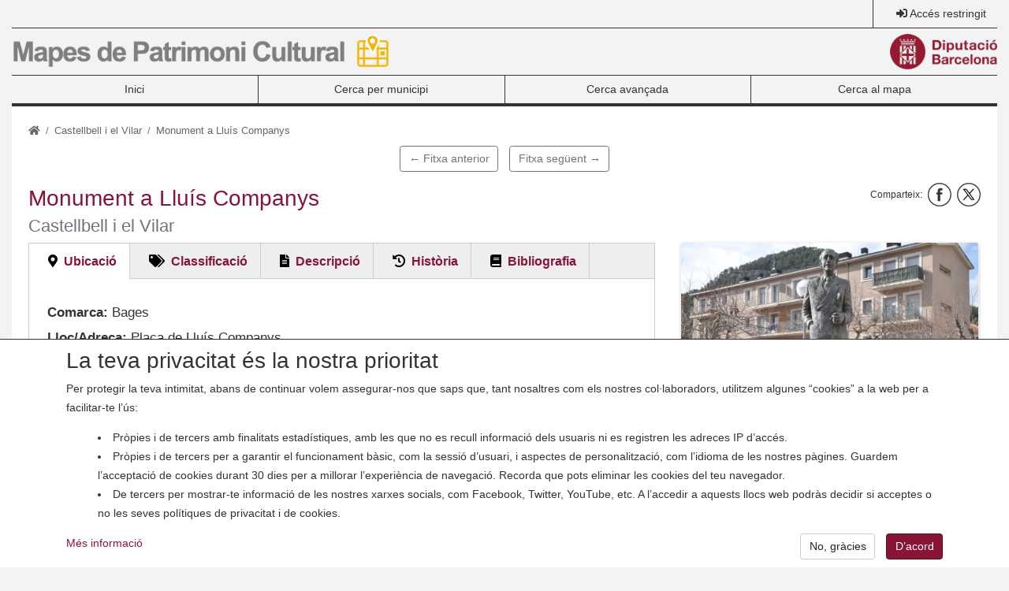

--- FILE ---
content_type: text/html; charset=UTF-8
request_url: https://patrimonicultural.diba.cat/element/monument-a-lluis-companys-1
body_size: 35215
content:
<!DOCTYPE html>
<html lang="ca" dir="ltr" prefix="content: http://purl.org/rss/1.0/modules/content/  dc: http://purl.org/dc/terms/  foaf: http://xmlns.com/foaf/0.1/  og: http://ogp.me/ns#  rdfs: http://www.w3.org/2000/01/rdf-schema#  schema: http://schema.org/  sioc: http://rdfs.org/sioc/ns#  sioct: http://rdfs.org/sioc/types#  skos: http://www.w3.org/2004/02/skos/core#  xsd: http://www.w3.org/2001/XMLSchema# ">
  <head>
    <meta charset="utf-8" />
<meta name="description" content="Estàtua de bulto feta en bronze del President de la Generalitat republicana, Lluís Companys i Jover (1882 - 1940), situada damunt un bloc petri polit per tots costats a excepció de la part posterior. En el costat frontal hi ha una placa gravada la següent llegenda: &quot; LLUÍS COMPANYS I JOVER / (1882 - 1940) / President de la Generalitat de Catalunya / Castellbell i el Vilar homenatja el dirigent republicà antifeixista / que lluità pels drets socials i nacionals del poble català. / PER CATALUNYA ! / Castellbell i el Vilar, 28 d&#039;octubre de 2007 / Escultora: Elisa Merino. A l&#039;angle inferior esquerre hi ha l&#039;escut del municipi i en el dret el logo del Memorial Democràtic." />
<meta name="geo.position" content="41.63958;1.85714" />
<meta name="geo.placename" content="Castellbell i el Vilar" />
<link rel="canonical" href="https://patrimonicultural.diba.cat/element/monument-a-lluis-companys-1" />
<link rel="image_src" href="https://patrimonicultural.diba.cat/sites/default/files/styles/detall_element/public/imatges/08053/45461-foto-08053-364-1.jpg?itok=D90xmYfZ" />
<meta property="og:title" content="Monument a Lluís Companys. Castellbell i el Vilar | Mapes de Patrimoni Cultural" />
<meta property="og:image" content="https://patrimonicultural.diba.cat/sites/default/files/styles/detall_element/public/imatges/08053/45461-foto-08053-364-1.jpg?itok=D90xmYfZ" />
<meta property="og:image:width" content="1334" />
<meta property="og:image:height" content="886" />
<meta property="place:location:longitude" content="1.85714" />
<meta property="place:location:latitude" content="41.63958" />
<meta property="og:street_address" content="Plaça de Lluís Companys" />
<meta name="Generator" content="Drupal 9 (https://www.drupal.org)" />
<meta name="MobileOptimized" content="width" />
<meta name="HandheldFriendly" content="true" />
<meta name="viewport" content="width=device-width, initial-scale=1, shrink-to-fit=no" />
<meta name="google-site-verification" content="eMMO_UMLIrFyD0LPZL5__ck81D7FQr0tTzbrEExOGlE" /><link rel="stylesheet" href="https://maqueta.diba.cat/v2/assets/css/cookiewarn.css">
<script
  id="cookieScript"
              data-lang-ca="{
        'text': '<h2>La teva privacitat és la nostra prioritat</h2><p>Per protegir la teva intimitat, abans de continuar volem assegurar-nos que saps que, tant nosaltres com els nostres col·laboradors, utilitzem algunes “cookies” a la web per a facilitar-te l’ús:</p><ul><li>Pròpies i de tercers amb finalitats estadístiques, amb les que no es recull informació dels usuaris ni es registren les adreces IP d’accés.</li><li>Pròpies i de tercers per a garantir el funcionament bàsic, com la sessió d’usuari, i aspectes de personalització, com l’idioma de les nostres pàgines. Guardem l’acceptació de cookies durant 30 dies per a millorar l’experiència de navegació. Recorda que pots eliminar les cookies del teu navegador.</li><li>De tercers per mostrar-te informació de les nostres xarxes socials, com Facebook, Twitter, YouTube, etc. A l’accedir a aquests llocs web podràs decidir si acceptes o no les seves polítiques de privacitat i de cookies.</li></ul>',
        'more_text': 'Més informació',
        'more_link': 'https://www.diba.cat/avislegal',
        'accept_text': 'D’acord',
        'reject_text': 'No, gràcies'
      }"
        data-expire="30"
  type="text/javascript"
  src="https://maqueta.diba.cat/v2/assets/js/cookie-warn/3.2/cookie-warn.js">
</script>
  <script>
    window.dataLayer = window.dataLayer || [];
    function gtag(){dataLayer.push(arguments);}
    gtag('consent', 'default', {ad_storage: "denied", analytics_storage: "denied"});
    var cookieWarnCallback = function(accepted) {
      if (accepted) {
        gtag('consent', 'update', {'ad_storage': 'granted', 'analytics_storage': 'granted'});
      }
    };
  </script>
  <script>(function(w,d,s,l,i){w[l]=w[l]||[];w[l].push({'gtm.start':
  new Date().getTime(),event:'gtm.js'});var f=d.getElementsByTagName(s)[0],
  j=d.createElement(s),dl=l!='dataLayer'?'&l='+l:'';j.async=true;j.src=
  'https://www.googletagmanager.com/gtm.js?id='+i+dl;f.parentNode.insertBefore(j,f);
  })(window,document,'script','dataLayer','GTM-KZ6F2SZ');</script>

<meta http-equiv="x-ua-compatible" content="ie=edge" />
<link rel="icon" href="/themes/custom/diba_patrimoni/favicon.ico" type="image/vnd.microsoft.icon" />

    <title>Monument a Lluís Companys. Castellbell i el Vilar | Mapes de Patrimoni Cultural</title>
    <link rel="stylesheet" media="all" href="/sites/default/files/css/css_QuS_bmlbH74g21ESBlJEbEgENyrz1CuMXyajHVlvrWM.css" />
<link rel="stylesheet" media="all" href="https://unpkg.com/leaflet@1.3.3/dist/leaflet.css" />
<link rel="stylesheet" media="all" href="/sites/default/files/css/css_b2Kwft_Tvz1lyxt0kJjKUEL2tu13mf0OpVrp6yW1Hrk.css" />
<link rel="stylesheet" media="all" href="/sites/default/files/css/css_frtIg47raYrNB_S9uuJWwRRBUVjRu62gEXortIm0CKs.css" />
<link rel="stylesheet" media="all" href="https://cdn.jsdelivr.net/npm/bootstrap@4.5.3/dist/css/bootstrap.min.css" crossorigin="anonymous" integrity="sha384-TX8t27EcRE3e/ihU7zmQxVncDAy5uIKz4rEkgIXeMed4M0jlfIDPvg6uqKI2xXr2" />
<link rel="stylesheet" media="all" href="https://use.fontawesome.com/releases/v5.15.4/css/all.css" />
<link rel="stylesheet" media="all" href="https://maqueta.diba.cat/v2/assets/css/maqueta-diba.css" />
<link rel="stylesheet" media="all" href="/sites/default/files/css/css_o_WMfYzJMdE8LnOfG5P1gIHokA0323TK0-ZJovYKvVk.css" />
<link rel="stylesheet" media="print" href="/sites/default/files/css/css_Y4H_4BqmgyCtG7E7YdseTs2qvy9C34c51kBamDdgark.css" />
<link rel="stylesheet" media="all" href="/sites/default/files/css/css_h2ILvM2vxZ7FnEVtmDEbv_hU7bRQ0JJYDg_8U5Ulivg.css" />

    <script src="/core/assets/vendor/modernizr/modernizr.min.js?v=3.11.7"></script>
<script src="/core/misc/modernizr-additional-tests.js?v=3.11.7"></script>
<script src="https://unpkg.com/leaflet@1.3.3/dist/leaflet.js"></script>

  </head>
  <body class="layout-no-sidebars page-node-45461 role-anonymous path-node node--type-patrimonial-element">
    <a href="#main-content" class="visually-hidden focusable skip-link">
      Vés al contingut
    </a>
    	<noscript><iframe src="https://www.googletagmanager.com/ns.html?id=GTM-KZ6F2SZ"
	height="0" width="0" style="display:none;visibility:hidden"></iframe></noscript>

      <div class="dialog-off-canvas-main-canvas" data-off-canvas-main-canvas>
    <div id="page-wrapper">
  <div class="container-fluid" id="page">
    <header id="region-header-wrapper" class="header" role="banner" aria-label="Capçalera del lloc">
                        <nav id="region-sup-wrapper" class="p-0 navbar navbar-expand-lg">
                          <button class="navbar-toggler" type="button" data-toggle="collapse" data-target="#navbar-sub-content" aria-controls="navbar-sub-content" aria-expanded="false" aria-label="Toggle navigation">
                <i class="fas fa-bars"></i>
              </button>
                        <div class="collapse navbar-collapse" id="navbar-sub-content">
              <div class="row m-0 w-100">
                                                                                                  <div class="col-12 col-md-auto border-l d-flex align-items-center ml-auto sup-col-item pr-0" id="region-top-right-last-wrapper">
                      <section class="region region-top-right-last">
    <nav role="navigation" aria-labelledby="block-user-account-menu" id="block-user-account" class="block block-menu navigation menu--account">
            
  <h2 class="sr-only" id="block-user-account-menu">User account menu</h2>
  

        
              <ul block="block-user-account" region="top_right_last" class="clearfix nav">
                      <a href="/user/login" id="menu-item-1a81358d" class="nav-link" data-drupal-link-system-path="user/login">Accés restringit</a>
            </ul>
      


  </nav>

  </section>

                  </div>
                              </div>
            </div>
          </nav>
        
        <div id="region-brand-wrapper">
          <div class="row pt-2 pb-2 d-flex align-items-center">
                          <div class="col">
                <a href="/" title="Mapes de Patrimoni Cultural"><img src="/sites/default/files/theme/logo-patrimoni.png" alt="Mapes de Patrimoni Cultural" class="float-left logo45 img-fluid d-none d-md-block"><img src="/sites/default/files/theme/logo-patrimoni-print_3.png" alt="Mapes de Patrimoni Cultural" class="float-left logo45 img-fluid d-md-none"></a>
              </div>
                                      <div class="col-auto">
                <a href="https://www.diba.cat/" title="Diputació de Barcelona"><img src="https://media.diba.cat/diba/maqueta/logos/logo-diba.png" alt="Diputació de Barcelona" class="float-right logo45 img-fluid"></a>
              </div>
                      </div>
        </div>

                  <nav id="region-primary-menu-wrapper" class="navbar navbar-diba w-100 navbar-expand-lg nav-justified">
            <button class="navbar-toggler" type="button" data-toggle="collapse" data-target="#navbar-primary-menu" aria-controls="navbar-primary-menu" aria-expanded="false" aria-label="Toggle navigation">
              <i class="fas fa-bars"></i>
            </button>
            <div class="collapse navbar-collapse" id="navbar-primary-menu">
                <nav role="navigation" aria-labelledby="block-diba-patrimoni-main-menu-menu" id="block-diba-patrimoni-main-menu" class="block block-menu navigation menu--main">
            
  <h2 class="sr-only" id="block-diba-patrimoni-main-menu-menu">Main navigation</h2>
  

        
              <ul block="block-diba-patrimoni-main-menu" region="primary_menu" class="clearfix nav navbar-nav nav-justified w-100">
                    <li id="menu-item-1d065a53" class="nav-item">
                          <a href="/" class="nav-link" data-drupal-link-system-path="&lt;front&gt;">Inici</a>
              </li>
                <li id="menu-item-8f597fde" class="nav-item">
                          <a href="/municipi" class="nav-link" data-drupal-link-system-path="municipi">Cerca per municipi</a>
              </li>
                <li id="menu-item-4c5d1179" class="nav-item">
                          <a href="/cercador" class="nav-link" data-drupal-link-system-path="cercador">Cerca avançada</a>
              </li>
                <li id="menu-item-464ddb63" class="nav-item">
                          <a href="/mapa" class="nav-link" data-drupal-link-system-path="mapa">Cerca al mapa</a>
              </li>
        </ul>
  


  </nav>


            </div>
          </nav>
        
        
        
          </header>
    <main>
                        <div class="highlighted" id="region-highlighted-wrapper">
            <aside class="section clearfix" role="complementary">
                <div data-drupal-messages-fallback class="hidden"></div>


            </aside>
          </div>
                    <div id="region-content-wrapper" class="p-4">
        <div class="row">
                                <div id="main" class="col-sm-12">
                                <div id="block-diba-patrimoni-breadcrumbs" class="block block-system block-system-breadcrumb-block">
  
    
      <div class="content">
      

  <nav role="navigation" aria-label="breadcrumb">
    <ol class="breadcrumb">
                            <li class="breadcrumb-item">
            <a href="/" title="Inici"><i class="fas fa-home"></i></a>
          </li>
                                          <li class="breadcrumb-item">
            <a href="/municipi/castellbell-i-el-vilar">Castellbell i el Vilar</a>
          </li>
                                <li class="breadcrumb-item active">
          Monument a Lluís Companys
        </li>
              </ol>
  </nav>

    </div>
  </div>


                            <div class="main-content" id="content" role="main">
                <section class="section">
                    <section class="region region-pre-content">
    
  </section>

                  <a id="main-content" tabindex="-1"></a>
                    <div id="block-nextpreviouslink" class="block block-nextpre block-next-previous-block">
  
    
      <div class="content">
      <a href="/element/barraca-del-padro-25" class="nextpre__btn btn btn-outline-secondary mr-3 mt-2">← Fitxa anterior</a><a href="/element/padro-de-sant-vicenc-de-castellbell" class="nextpre__btn btn btn-outline-secondary mt-2">Fitxa següent →</a>
    </div>
  </div>
  
  
  

  



<div role="article" about="/element/monument-a-lluis-companys-1" class="patrimonial-element clearfix">
  <div class="node__content clearfix">
    <div class="patrimonial-element__header">
      <h3 class="patrimonial-element__header-typology"></h3>
      <div class="patrimonial-element__header-title">
        <h1 class="title">
            <div class="field field--name-title field--type-string field--label-hidden field__item">Monument a Lluís Companys</div>
      
                  <small class="text-muted">Castellbell i el Vilar</small>
                </h1>
          
  
  

<div class="social-share__block">
      

<div class="social-share">
  <ul class="list-inline diba-networks">
    <li class="list-inline-item social-share__title">Comparteix:</li>
    <li class="list-inline-item diba-network">
      <a href="http://facebook.com/share.php?u=https://patrimonicultural.diba.cat/element/monument-a-lluis-companys-1" target="_blank">
        <i class="fas network facebook"></i>
        <span class="social-share__text hidden">Facebook</span>
      </a>
    </li>
    <li class="list-inline-item diba-network">
      <a href="http://twitter.com/intent/tweet?text=Monument a Lluís Companys&url=https://patrimonicultural.diba.cat/element/monument-a-lluis-companys-1&via=DIBA" target="_blank">
        <i class="fas network twitter"></i>
        <span class="social-share__text hidden">Twitter</span>
      </a>
    </li>
  </ul>
</div>

  </div>

      </div>
    </div>
    <div class="row">
      <div class="col-md-8">
        <div class=" field-group-tabs-wrapper"><div data-horizontal-tabs class="horizontal-tabs clearfix">
  <ul data-horizontal-tabs-list class="horizontal-tabs-list visually-hidden"></ul>
  <div data-horizontal-tabs-panes><input class="horizontal-tabs-active-tab form-control" type="hidden" />
<details id="location" class="js-form-wrapper form-wrapper"><summary role="button" aria-controls="location" aria-expanded="false" aria-pressed="false">Ubicació</summary><div class="details-wrapper">
    
  <div class="patrimonial-element__municipality">
    <label class="patrimonial-element__label">Comarca:</label>
              <div class="patrimonial-element__item">      Bages
      </div>
          </div>

  <div class="patrimonial-element__field-ubicacio">
    <label class="patrimonial-element__label">Lloc/Adreça:</label>
              <div class="patrimonial-element__item">Plaça de Lluís Companys</div>
          </div>

  <div class="patrimonial-element__height">
    <label class="patrimonial-element__label">Alçada:</label>
              <div class="patrimonial-element__item">147</div>
          </div>

            <div class="field field--name-field-coordenades field--type-markup field--label-hidden field__item"><p class="mb-0 mt-4"><strong>Coordenades:</strong></p>
</div>
      
  <div class="patrimonial-element__latitude">
    <label class="patrimonial-element__label">Latitud:</label>
              <div class="patrimonial-element__item">41.63958</div>
          </div>

  <div class="patrimonial-element__longitude">
    <label class="patrimonial-element__label">Longitud:</label>
              <div class="patrimonial-element__item">1.85714</div>
          </div>

  <div class="patrimonial-element__utm-east">
    <label class="patrimonial-element__label">UTM Est (X):</label>
              <div class="patrimonial-element__item">404818</div>
          </div>

  <div class="patrimonial-element__utm-north">
    <label class="patrimonial-element__label">UTM Nord (Y):</label>
              <div class="patrimonial-element__item">4610391</div>
          </div>
</div>
</details>
<details id="classification" class="js-form-wrapper form-wrapper"><summary role="button" aria-controls="classification" aria-expanded="false" aria-pressed="false">Classificació</summary><div class="details-wrapper">
    
  <div class="field field--name-element-number field--type-string field--label-inline">
    <div class="field__label">Número de fitxa</div>
              <div class="field__item">08053 - 364</div>
          </div>
<div class="patrimonial-element__ambit">
    <label class="patrimonial-element__label">Àmbit:</label>
    <div class="patrimonial-element__item">Patrimoni moble</div>
</div>

  <div class="field field--name-typology field--type-entity-reference field--label-inline">
    <div class="field__label">Tipologia</div>
              <div class="field__item">      Element urbà
      </div>
          </div>

  <div class="patrimonial-element__style">
    <label class="patrimonial-element__label">Estil / època:</label>
          <div class='patrimonial-element__items'>
              <div class="patrimonial-element__item">Contemporani</div>
              </div>
      </div>

  <div class="field field--name-century field--type-string field--label-inline">
    <div class="field__label">Segle</div>
              <div class="field__item">XXI</div>
          </div>

  <div class="field field--name-year field--type-string field--label-above">
    <div class="field__label">Any</div>
              <div class="field__item">2007</div>
          </div>

  <div class="patrimonial-element__field-autor">
    <label class="patrimonial-element__label">Autoria de l&#039;element:</label>
              <div class="patrimonial-element__item">Elisa Merino</div>
          </div>

  <div class="field field--name-conservation-state field--type-entity-reference field--label-inline">
    <div class="field__label">Estat de conservació</div>
              <div class="field__item">Bo</div>
          </div>

  <div class="field field--name-protection field--type-entity-reference field--label-inline">
    <div class="field__label">Protecció</div>
              <div class="field__item">Inexistent</div>
          </div>

  <div class="field field--name-access field--type-entity-reference field--label-inline">
    <div class="field__label">Accés</div>
              <div class="field__item">Fàcil</div>
          </div>

  <div class="patrimonial-element__field-us-actual">
    <label class="patrimonial-element__label">Ús actual:</label>
              <div class="patrimonial-element__item">Simbòlic</div>
          </div>

  <div class="field field--name-ownership field--type-entity-reference field--label-inline">
    <div class="field__label">Titularitat</div>
              <div class="field__item">Pública</div>
          </div>

  <div class="patrimonial-element__field-titular">
    <label class="patrimonial-element__label">Titular:</label>
              <div class="patrimonial-element__item">Ajuntament (C. de Joaquim Borràs, 40 - 08296 Castellbell i el Vilar)</div>
          </div>

  <div class="patrimonial-element__related">
    <label class="patrimonial-element__label">Fitxes associades:</label>
          <div class='patrimonial-element__items'>
              <div class="patrimonial-element__item"><a href="/element/veinat-del-bures" hreflang="ca">Veïnat del Burés</a></div>
              </div>
      </div>

  <div class="field field--name-author-card field--type-string field--label-above">
    <div class="field__label">Autoria de la fitxa</div>
              <div class="field__item">Jordi Montlló i Laura Bosch</div>
          </div>

  <div class="patrimonial-element__field-data-creacio">
    <label class="patrimonial-element__label">Data de registre de la fitxa:</label>
              <div class="patrimonial-element__item"><time datetime="2017-02-28T00:00:00Z" class="datetime">dt., 28/02/2017 - 01:00</time>
</div>
          </div>


</div>
</details>
<details id="description" class="js-form-wrapper form-wrapper"><summary role="button" aria-controls="description" aria-expanded="false" aria-pressed="false">Descripció</summary><div class="details-wrapper">
    
            <div class="field field--name-description field--type-text-long field--label-hidden field__item"><p>Estàtua de bulto feta en bronze del President de la Generalitat republicana, Lluís Companys i Jover (1882 - 1940), situada damunt un bloc petri polit per tots costats a excepció de la part posterior. En el costat frontal hi ha una placa gravada la següent llegenda: &quot; LLUÍS COMPANYS I JOVER / (1882 - 1940) / President de la Generalitat de Catalunya / Castellbell i el Vilar homenatja el dirigent republicà antifeixista / que lluità pels drets socials i nacionals del poble català. / PER CATALUNYA ! / Castellbell i el Vilar, 28 d&#039;octubre de 2007 / Escultora: Elisa Merino. A l&#039;angle inferior esquerre hi ha l&#039;escut del municipi i en el dret el logo del Memorial Democràtic.</p>
</div>
      
  <div class="patrimonial-element__field-observacions">
    <label class="patrimonial-element__label">Observacions:</label>
              <div class="patrimonial-element__item"><p>Inaugurat el 28 d&#039;octubre de 2007 amb l&#039;assistència de més d&#039;un centenar de persones i la presidència de les autoritats municipals. Presentaren l&#039;acte la pubilla i els hereus de Castellbell i El Vilar. L&#039;alcalde senyor Torras va fer un parlament. També es va adreçar als assitents l&#039;autora de l&#039;obra, Elisa Merino.. Joan Valls i Pueyo va fer el discurs històric contextualizant la personalitat del President Companys. L&#039;acte va cloure amb una ofrena floral i el cant de l&#039;himne nacional català, Els Segadors.<br />
L&#039;escultora Elisa Merino Calvo és nascuda a Guijuelo (Salamanca) és una artista multidisciplinar que resideix actualment a Borriol (Castelló).</p>
</div>
          </div>
</div>
</details>
<details id="history" class="js-form-wrapper form-wrapper"><summary role="button" aria-controls="history" aria-expanded="false" aria-pressed="false">Història</summary><div class="details-wrapper">
    
            <div class="field field--name-history field--type-text-long field--label-hidden field__item"><p>El Memorial Democràtic és una institució pública. La seva missió consisteix en la recuperació, la commemoració i el foment de la memòria democràtica a Catalunya (1931 a 1980), que ocupa els períodes de la Segona República, la Generalitat Republicana, la Guerra Civil i les seves víctimes, ja sigui per motius religiosos o socials, de consciència o per la seva ideologia, i la repressió (llengua i cultura catalana, tant a persones com a col·lectius)  per part de la dictadura feixista, la deportació i l&#039;exili.</p>
</div>
      </div>
</details>
<details id="bibliography" class="js-form-wrapper form-wrapper"><summary role="button" aria-controls="bibliography" aria-expanded="false" aria-pressed="false">Bibliografia</summary><div class="details-wrapper">
    
            <div class="field field--name-bibliography field--type-text-long field--label-hidden field__item"><p>FRONTERA i VILA, Genís (2007). Entrevista a l&#039;escultora Elisa Merino C.; dins El Brogit, 317, novembre de 2007, pp. 14 i 15.<br />
VALLS i PUEYO, Joan (2002). Ignasi Ribera i Rovira. Un gran periodista nascut a Catellbell i el Vilar (1880 - 1942). Ed. Ajuntament de Castellbell i el Vilar<br />
VALLS i PUEYO, Joan (2005). La CNT a Castellbell i el Vilar. 1931- 1938. Ed. Ajuntament de Castellbell i el Vilar<br />
VALLS i PUEYO, Joan (2006). La Segona República a Castellbell i el Vilar. 1931 – 1936. Ed. Ajuntament de Castellbell i el Vilar<br />
Llei 13/2007, del 31 d&#039;octubre, del Memorial Democràtic<br />
Estatut d&#039;Autonomia: article 54. Memòria Històrica<br />
Llei 11/2011, del 29 de desembre, de reestructuració del sector públic per agilitzar l&#039;activitat administrativa<br />
Decret 145/2008, de 15 de juliol, pel qual s&#039;aproven els Estatuts del Memorial Democràtic.<br />
<a href="http://memorialdemocratic.gencat.cat/ca/memorial_democratic">http://memorialdemocratic.gencat.cat/ca/memorial_democratic</a></p>
</div>
      </div>
</details>
</div>
</div>
</div>
        <div id="mapa" class="w-100 mb-3" style="height:600px"></div>
     </div>
      <div class="col-md-4">
        <div class="patrimonial-element__gallery">
            <div class="patrimonial-element__images patrimonial-element__items owl-carousel owl-theme">
                            <div class="patrimonial-element__image-item item--1">
<a href="https://patrimonicultural.diba.cat/sites/default/files/imatges/08053/45461-foto-08053-364-1.jpg" aria-controls="colorbox" aria-label="{&quot;alt&quot;:&quot;&quot;}" role="button"  title="Monument a Lluís Companys" data-colorbox-gallery="gallery-patrimonial_element-45461-OBRUPzBz6kU" class="colorbox" data-cbox-img-attrs="{&quot;alt&quot;:&quot;&quot;}">
<img src="/sites/default/files/styles/detall_element/public/imatges/08053/45461-foto-08053-364-1.jpg?itok=D90xmYfZ" width="940" height="624" loading="lazy" typeof="foaf:Image" class="image-style-detall-element img-fluid" />

</a>
</div>
                            <div class="patrimonial-element__image-item item--2">
<a href="https://patrimonicultural.diba.cat/sites/default/files/imatges/08053/45461-foto-08053-364-2.jpg" aria-controls="colorbox" aria-label="{&quot;alt&quot;:&quot;&quot;}" role="button"  title="Monument a Lluís Companys" data-colorbox-gallery="gallery-patrimonial_element-45461-OBRUPzBz6kU" class="colorbox" data-cbox-img-attrs="{&quot;alt&quot;:&quot;&quot;}">
<img src="/sites/default/files/styles/detall_element/public/imatges/08053/45461-foto-08053-364-2.jpg?itok=hlDmR4Ew" width="886" height="1334" loading="lazy" typeof="foaf:Image" class="image-style-detall-element img-fluid" />

</a>
</div>
                            <div class="patrimonial-element__image-item item--3">
<a href="https://patrimonicultural.diba.cat/sites/default/files/imatges/08053/45461-foto-08053-364-3.jpg" aria-controls="colorbox" aria-label="{&quot;alt&quot;:&quot;&quot;}" role="button"  title="Monument a Lluís Companys" data-colorbox-gallery="gallery-patrimonial_element-45461-OBRUPzBz6kU" class="colorbox" data-cbox-img-attrs="{&quot;alt&quot;:&quot;&quot;}">
<img src="/sites/default/files/styles/detall_element/public/imatges/08053/45461-foto-08053-364-3.jpg?itok=usayvR6h" width="940" height="624" loading="lazy" typeof="foaf:Image" class="image-style-detall-element img-fluid" />

</a>
</div>
              </div>
      </div>

        <div class="btn btn-primary btn-block pdf-download mb-3">
          <div class="print__wrapper print__wrapper--pdf"><a href="/print/pdf/node/45461" class="print__link print__link--pdf">Descarrega PDF</a></div>

        </div>
      </div>
    </div>
  </div>
</div>

  
  
  

<div class="social-share__block">
      

<div class="social-share">
  <ul class="list-inline diba-networks">
    <li class="list-inline-item social-share__title">Comparteix:</li>
    <li class="list-inline-item diba-network">
      <a href="http://facebook.com/share.php?u=https://patrimonicultural.diba.cat/element/monument-a-lluis-companys-1" target="_blank">
        <i class="fas network facebook"></i>
        <span class="social-share__text hidden">Facebook</span>
      </a>
    </li>
    <li class="list-inline-item diba-network">
      <a href="http://twitter.com/intent/tweet?text=Monument a Lluís Companys&url=https://patrimonicultural.diba.cat/element/monument-a-lluis-companys-1&via=DIBA" target="_blank">
        <i class="fas network twitter"></i>
        <span class="social-share__text hidden">Twitter</span>
      </a>
    </li>
  </ul>
</div>

  </div>
<div id="block-mapadeldetalldunelementblock" class="block block-diba-patrimoni-json-api block-detall-element-map-block">
  
    
      <div class="content">
      
    </div>
  </div>


                  
                </section>
              </div>
            </div>
                            </div>
      </div>
    </main>
    <footer id="region-footer-wrapper" class="mt-3">
              <div class="row p-3">
                      <div id="region-footer-firts-wrapper" class="col-sm-4">
              <a href="/" title="Mapes de Patrimoni Cultural"><img src="/sites/default/files/theme/logo-patrimoni.png" alt="Mapes de Patrimoni Cultural" class="float-left logo45 img-fluid d-none d-md-block"><img src="/sites/default/files/theme/logo-patrimoni-print_3.png" alt="Mapes de Patrimoni Cultural" class="float-left logo45 img-fluid d-md-none"></a>
              
            </div>
                                <div id="region-footer-second-wrapper" class="col-sm-4">
                <section class="region region-footer-second">
    <nav role="navigation" aria-labelledby="block-peuesquerra-menu" id="block-peuesquerra" class="block block-menu navigation menu--peu-esquerra">
            
  <h2 class="sr-only" id="block-peuesquerra-menu">Peu esquerra</h2>
  

        
              <ul block="block-peuesquerra" region="footer_second" class="clearfix nav">
                    <li id="menu-item-f9257350" class="nav-item">
                <a href="/ajuda" class="nav-link nav-link--ajuda" data-drupal-link-system-path="node/1">Ajuda</a>
              </li>
                <li id="menu-item-66fdbb82" class="nav-item">
                <a href="mailto:opc.mapespatrimoni@diba.cat" class="nav-link nav-link-mailtoopcmapespatrimonidibacat">Contacte</a>
              </li>
                <li id="menu-item-af7903aa" class="nav-item">
                <a href="/recursos" class="nav-link nav-link--recursos">Recursos</a>
              </li>
        </ul>
  


  </nav>

  </section>

            </div>
                                <div id="region-footer-third-wrapper" class="col-sm-4">
                <section class="region region-footer-third">
    <nav role="navigation" aria-labelledby="block-peudreta2-menu" id="block-peudreta2" class="block block-menu navigation menu--peu-dreta-2">
            
  <h2 class="sr-only" id="block-peudreta2-menu">Peu dreta 2</h2>
  

        
              <ul block="block-peudreta2" region="footer_third" class="clearfix nav">
                    <li id="menu-item-340d84bb" class="nav-item">
                <a href="/avis-legal" class="nav-link nav-link--avis-legal">Avís legal</a>
              </li>
                <li id="menu-item-3b611edb" class="nav-item">
                <a href="/accessibilitat" class="nav-link nav-link--accessibilitat">Accessibilitat</a>
              </li>
        </ul>
  


  </nav>

  </section>

            </div>
                  </div>
        <div class="row p-3">
                      <div id="region-footer-bottom-first-wrapper" class="col-sm-4">
              <div class="border-top pt-2 pb-2">
                <a href="https://www.diba.cat/" title="Diputació de Barcelona"><img src="https://media.diba.cat/diba/maqueta/logos/logo-diba.png" alt="Diputació de Barcelona" class="float-left logo45 img-fluid"></a>
                
              </div>
            </div>
                                <div id="region-footer-bottom-second-wrapper" class="col-sm-8">
                              <ul class="list-inline diba-networks border-top pt-2 mb-0 clearfix"><li class="list-inline-item diba-network"><a href="https://twitter.com/patcdiba" target="_blank" title="Twitter"><i class="fas network twitter"></i></a></li><li class="list-inline-item diba-network"><a href="https://www.facebook.com/XarxaMuseusLocals/" target="_blank" title="Facebook"><i class="fas network facebook"></i></a></li></ul>
                                            <div id="region-footer-credits-wrapper" class="border-top pt-2 pb-2 clearfix">
                    <section class="region region-footer-credits">
    <div id="block-peu" class="block block-block-content block-block-content5190a5cd-72e8-4f61-8730-cb306cf7a1bf">
  
    
      <div class="content">
      
            <div class="clearfix text-formatted field field--name-body field--type-text-with-summary field--label-hidden field__item"><p>Mapes de Patrimoni Cultural - <a href="https://www.diba.cat/ca/web/opc">Oficina de Patrimoni Cultural</a> - Diputació de Barcelona - Contacte: <a href="mailto:opc.mapespatrimoni@diba.cat">opc.mapespatrimoni@diba.cat</a></p>
</div>
      
    </div>
  </div>

  </section>

                </div>
                          </div>
                  </div>
          </footer>
  </div>
</div>

  </div>

    
    <script type="application/json" data-drupal-selector="drupal-settings-json">{"path":{"baseUrl":"\/","scriptPath":null,"pathPrefix":"","currentPath":"node\/45461","currentPathIsAdmin":false,"isFront":false,"currentLanguage":"ca"},"pluralDelimiter":"\u0003","suppressDeprecationErrors":true,"nid":"42","es_public":0,"element":"45461","statistics":{"data":{"nid":"45461"},"url":"\/core\/modules\/statistics\/statistics.php"},"colorbox":{"opacity":"0.85","current":"{current} de {total}","previous":"\u00ab Prev","next":"Seg\u00fcent \u00bb","close":"Close","maxWidth":"98%","maxHeight":"98%","fixed":true,"mobiledetect":true,"mobiledevicewidth":"480px"},"field_group":{"tabs":{"mode":"full","context":"view","settings":{"classes":"","id":"","direction":"horizontal"}},"tab":{"mode":"full","context":"view","settings":{"classes":"","id":"location","formatter":"closed","description":""}}},"widthBreakpoint":640,"leaflet":{"legend":{"icons":{"Patrimoni immoble":"\/sites\/default\/files\/markers\/44\/marker-icon.png","Patrimoni moble":"\/sites\/default\/files\/markers\/50\/marker-icon.png","Patrimoni documental":"\/sites\/default\/files\/markers\/54\/marker-icon.png","Patrimoni immaterial":"\/sites\/default\/files\/markers\/58\/marker-icon.png","Patrimoni natural":"\/sites\/default\/files\/markers\/64\/marker-icon.png"}}},"user":{"uid":0,"permissionsHash":"d776046db678130c0fff49f9a37f0e009b64617cb7273dc7722a69666ad56df3"}}</script>
<script src="/sites/default/files/js/js_c-RcYXC7kTFT2D3-1JUrOLNjY4kf35ngK0YAkpFulTI.js"></script>
<script src="https://cdn.jsdelivr.net/npm/bootstrap@4.5.3/dist/js/bootstrap.bundle.min.js" crossorigin="anonymous" integrity="sha384-ho+j7jyWK8fNQe+A12Hb8AhRq26LrZ/JpcUGGOn+Y7RsweNrtN/tE3MoK7ZeZDyx"></script>
<script src="/sites/default/files/js/js_t_RqLwSmSxIImL1qmsZet0YKz79ckaURxPUQpWj_7t8.js"></script>

  </body>
</html>
